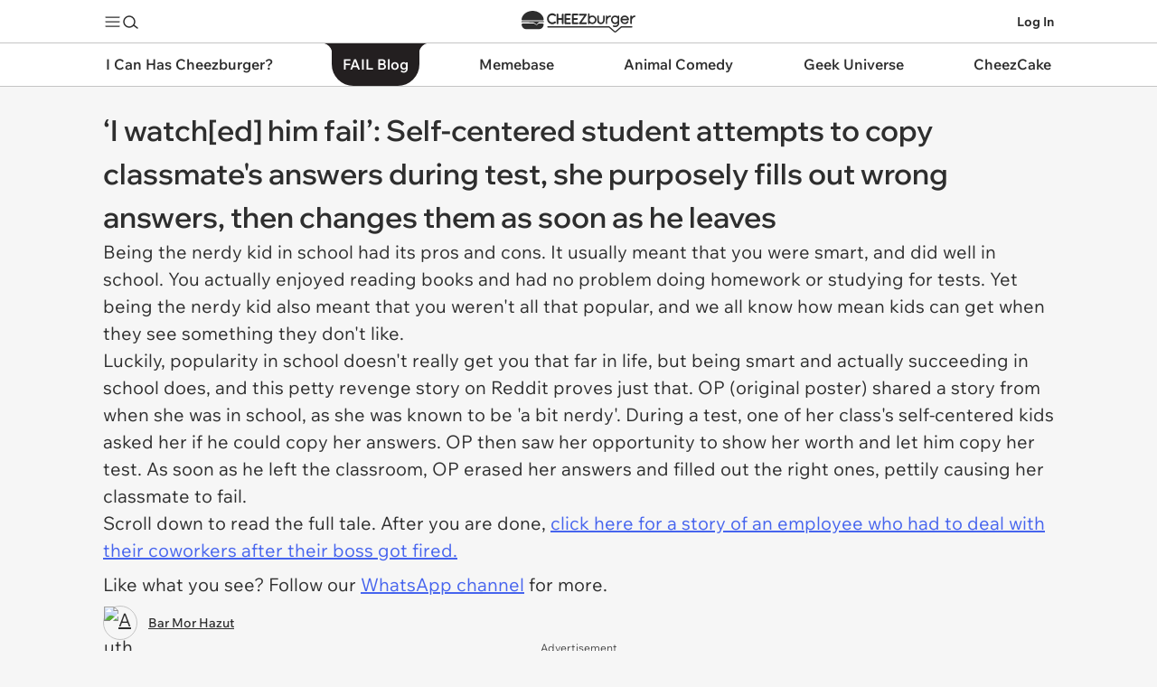

--- FILE ---
content_type: image/svg+xml
request_url: https://s.chzbgr.com/s/unversioned/img/channels/animal.svg
body_size: 6331
content:
<svg width="86" height="73" fill="none" xmlns="http://www.w3.org/2000/svg"><path d="M70.432 72.905h-44.98c-8.525 0-15.435-6.91-15.435-15.434V18.615c0-1.12.869-2.051 1.986-2.128l48.345-3.549a5.944 5.944 0 0 0 3.13-1.155L82.462 1.96c1.407-1.044 3.404-.04 3.404 1.713V57.47c0 8.524-6.91 15.434-15.434 15.434v.001z" fill="#E65100"/><path d="M69.158 71.369h-44.98c-8.524 0-15.434-6.91-15.434-15.435V17.08c0-1.121.869-2.051 1.986-2.128l48.344-3.549c1.132-.078 3.164-.172 5.786-1.401L81.19.424c1.407-1.045 3.404-.04 3.404 1.713v53.797c0 8.525-6.91 15.435-15.434 15.435h-.001z" fill="#FB8C00"/><path d="M23.336 6.984 1.748 14.425a1.075 1.075 0 0 0-.354 1.828l17.238 14.975a1.075 1.075 0 0 0 1.76-.607l4.35-22.416a1.075 1.075 0 0 0-1.406-1.221z" fill="#E65100"/><path d="M43.13 36.03c-.617-.316-1.333-.375-2.146-.177-.634.154-1.134.402-1.5.744-.224.21-.447.532-.669.966l-.232-.954-2.681.652 1.838 7.562 2.681-.651-.985-4.05c-.129-.53-.1-.949.09-1.258.208-.342.514-.563.92-.662.442-.107.813-.028 1.112.239.204.18.387.603.55 1.27l.93 3.824 2.68-.651-1.17-4.816c-.244-1-.716-1.68-1.418-2.038zm-16.462-.296-1.574 12.164 3.056-.743.295-2.126 3.992-.97 1.189 1.764 3.088-.75-6.892-10.105-3.153.767-.001-.001zm2.04 6.9.352-3.839 2.06 3.254-2.412.587v-.001zm16.955-9.839c.564.592 1.558.351 1.788-.434l.817-2.788a1.063 1.063 0 0 0-1.27-1.331l-2.823.686a1.063 1.063 0 0 0-.517 1.766l2.005 2.1v.002zm25.009-3.989.18.742c-.36-.23-.692-.376-.995-.44a3.61 3.61 0 0 0-1.595.034c-.922.224-1.663.73-2.226 1.515-.708.988-.905 2.128-.59 3.42.308 1.27.993 2.184 2.053 2.742.89.467 1.804.588 2.742.36a3.218 3.218 0 0 0 1.461-.761c.225-.21.426-.507.603-.889l.204.84 2.681-.652-1.838-7.562-2.681.651zm.797 5.099c-.252.41-.619.675-1.1.791-.535.13-1.02.036-1.452-.282a1.716 1.716 0 0 1-.684-1.01 1.713 1.713 0 0 1 .144-1.212c.243-.484.63-.79 1.159-.919a1.715 1.715 0 0 1 1.338.203c.416.252.681.615.797 1.09.117.482.05.928-.203 1.338l.001.001zm5.252-11.524-2.68.651 2.975 12.24 2.681-.652-2.976-12.24zM45.696 34.878l1.84 7.562 2.68-.651-1.839-7.563-2.68.652zm17.557-2.69c-.272-.475-.68-.804-1.227-.987a2.902 2.902 0 0 0-1.609-.041 3.039 3.039 0 0 0-1.694 1.068c-.209.257-.375.58-.5.967-.316-.303-.621-.522-.92-.657-.588-.265-1.256-.307-2-.125a3.375 3.375 0 0 0-1.491.768c-.227.204-.461.497-.703.878l-.225-.93-2.682.652 1.839 7.563 2.68-.652-.907-3.735a5.257 5.257 0 0 1-.152-.872c-.013-.218.01-.398.068-.538.152-.394.436-.64.855-.742.45-.11.833.004 1.145.342.156.17.313.579.471 1.23l.908 3.734 2.681-.651-.908-3.735c-.143-.586-.162-1.035-.06-1.347.146-.443.441-.718.887-.827.402-.097.747.005 1.034.31.193.205.37.634.528 1.284l.907 3.735 2.682-.651-1.195-4.914c-.112-.462-.25-.837-.412-1.125v-.002z" fill="#fff"/><path d="m76.722 22.381 2.976 12.24-2.681.651-2.976-12.239 2.681-.652zm-3.369 5.773 1.838 7.562-2.681.652-.204-.84c-.177.383-.378.68-.603.89-.394.365-.88.62-1.46.76a3.863 3.863 0 0 1-.916.113c-.62 0-1.229-.157-1.827-.471-1.06-.559-1.746-1.473-2.054-2.742-.314-1.292-.117-2.432.591-3.42a3.747 3.747 0 0 1 2.226-1.516 3.58 3.58 0 0 1 1.595-.034c.303.064.634.21.994.44l-.18-.742 2.681-.652zm-3.436 6.599c.147 0 .298-.02.453-.057a1.715 1.715 0 0 0 1.1-.791c.253-.41.32-.857.203-1.338a1.695 1.695 0 0 0-.797-1.09 1.705 1.705 0 0 0-1.34-.203c-.529.129-.915.435-1.158.918a1.723 1.723 0 0 0-.144 1.212c.101.416.33.753.684 1.01.307.226.64.34.999.34m-22.663-6.542c.681 0 1.219.664 1.014 1.362l-.817 2.787a1.06 1.06 0 0 1-1.788.435l-2.006-2.1a1.063 1.063 0 0 1 .518-1.767l2.822-.686a1.08 1.08 0 0 1 .257-.031zm13.918 2.856c.294 0 .579.045.854.135.546.184.955.513 1.226.988.163.289.3.664.413 1.126l1.195 4.913-2.682.652-.907-3.735c-.159-.65-.335-1.08-.529-1.285-.216-.23-.467-.345-.75-.345-.09 0-.185.013-.283.036-.446.108-.74.384-.887.827-.102.312-.082.76.06 1.346l.908 3.736-2.681.651-.908-3.735c-.158-.65-.315-1.06-.471-1.23-.236-.254-.51-.381-.826-.381-.102 0-.209.013-.32.04-.418.102-.703.35-.855.742-.057.141-.08.32-.067.538.013.218.063.509.152.873l.907 3.735-2.68.651-1.839-7.562 2.681-.651.226.929c.242-.381.476-.674.703-.879.411-.37.907-.626 1.49-.768.303-.074.592-.11.87-.11.405 0 .782.079 1.132.236.298.135.605.353.92.656.125-.387.291-.709.5-.966a3.035 3.035 0 0 1 1.694-1.068c.258-.063.509-.095.755-.095m-12.795 3.16 1.84 7.562-2.682.652-1.839-7.563 2.681-.651zm-18.556.74 6.892 10.105-3.088.751-1.189-1.765-3.992.97-.295 2.126-3.056.743 1.573-12.163 3.154-.767m-1.114 7.666 2.412-.587-2.06-3.253-.353 3.84m13.172-6.897c.454 0 .87.097 1.25.291.702.36 1.174 1.038 1.417 2.038l1.171 4.816-2.68.652-.931-3.824c-.162-.667-.345-1.092-.55-1.27a1.09 1.09 0 0 0-.748-.286c-.116 0-.237.016-.365.047-.404.098-.711.32-.92.662-.188.309-.218.728-.089 1.257l.985 4.05-2.681.652-1.838-7.562 2.68-.652.233.954c.222-.434.446-.756.67-.966.364-.342.865-.59 1.5-.745.312-.076.611-.114.895-.114m34.916-13.48-.098.025-2.681.652-.099.024.025.098 2.976 12.24.024.098.098-.024 2.681-.652.099-.024-.025-.098-2.976-12.24-.024-.098zm-3.37 5.773-.097.025-2.682.651-.098.025.024.098.123.507a2.921 2.921 0 0 0-.818-.328 3.647 3.647 0 0 0-1.64.035 3.857 3.857 0 0 0-2.283 1.555c-.723 1.009-.926 2.187-.607 3.503.314 1.294 1.023 2.239 2.106 2.808.61.32 1.24.483 1.873.483.31 0 .625-.038.94-.115.593-.145 1.1-.409 1.505-.785.182-.17.35-.396.5-.671l.14.571.024.098.098-.024 2.681-.651.099-.025-.025-.098-1.838-7.562-.024-.098v-.002zm-3.51 6.62c-.336 0-.65-.107-.938-.319a1.628 1.628 0 0 1-.646-.952c-.095-.39-.05-.776.136-1.142a1.575 1.575 0 0 1 1.093-.865 1.62 1.62 0 0 1 1.261.192c.39.235.644.58.753 1.027.111.458.048.87-.19 1.26-.241.391-.58.635-1.038.747a1.83 1.83 0 0 1-.43.053h-.001zM47.25 28.11c-.094 0-.188.01-.28.034l-2.822.686c-.409.1-.724.4-.842.804-.119.403-.015.826.274 1.13l2.006 2.101c.222.233.52.36.838.36.524 0 .974-.336 1.12-.836l.817-2.788a1.166 1.166 0 0 0-1.112-1.492zm13.918 2.856c-.252 0-.514.032-.778.097a3.152 3.152 0 0 0-1.749 1.103 2.98 2.98 0 0 0-.466.85 3.328 3.328 0 0 0-.834-.569 2.835 2.835 0 0 0-1.175-.245c-.283 0-.583.039-.892.114a3.497 3.497 0 0 0-1.534.791c-.193.173-.39.41-.592.703l-.171-.702-.025-.098-.098.024-2.681.652-.098.024.024.098 1.838 7.563.024.098.099-.025 2.68-.651.1-.024-.025-.099-.908-3.735a5.137 5.137 0 0 1-.15-.854 1.138 1.138 0 0 1 .06-.493c.142-.366.399-.588.786-.682.102-.026.202-.038.295-.038.288 0 .534.115.75.35.099.106.257.4.449 1.184l.907 3.735.025.099.098-.025 2.681-.651.099-.024-.025-.099-.908-3.735c-.137-.564-.158-.999-.061-1.292.134-.411.4-.66.813-.76.09-.022.178-.032.26-.032.256 0 .477.102.675.313.18.193.351.609.504 1.24l.908 3.734.024.098.099-.024 2.68-.651.1-.025-.025-.098-1.195-4.913c-.113-.469-.256-.857-.422-1.152-.283-.495-.715-.843-1.282-1.034a2.852 2.852 0 0 0-.887-.14h.003zm-12.72 3.138-.1.024-2.68.652-.099.024.025.099 1.839 7.562.024.098.099-.024 2.68-.652.099-.024-.024-.098-1.84-7.563-.024-.098zm-18.588.748-.067.016-3.154.767-.068.017-.009.068-1.574 12.164-.019.146.143-.035 3.056-.742.067-.017.01-.067.284-2.057 3.857-.939 1.15 1.707.04.059.068-.017 3.089-.75.141-.035-.082-.12L29.9 34.91l-.04-.058v-.002zm-1.043 7.65.312-3.401 1.825 2.882-2.137.52zm13.058-6.866c-.29 0-.6.04-.92.118-.649.158-1.168.416-1.545.769-.19.176-.38.432-.565.759l-.169-.697-.024-.099-.099.025-2.68.651-.099.025.024.098 1.838 7.562.025.098.098-.024 2.681-.651.099-.025-.025-.098-.985-4.05c-.121-.5-.095-.898.077-1.182.196-.32.477-.523.858-.616.118-.03.233-.043.34-.043.262 0 .485.085.68.258.188.166.363.576.52 1.22l.93 3.823.024.099.099-.025 2.68-.651.099-.025-.024-.098-1.172-4.816c-.249-1.025-.743-1.733-1.47-2.104a2.815 2.815 0 0 0-1.296-.303l.001.002zM62.573 40.48l1.32 5.427c-.361-.23-.692-.376-.995-.44a3.544 3.544 0 0 0-1.597.025c-.922.224-1.664.73-2.227 1.516-.707.988-.904 2.128-.59 3.42.309 1.27.994 2.184 2.055 2.742.89.467 1.803.588 2.742.36a3.22 3.22 0 0 0 1.46-.761c.226-.21.427-.507.604-.889l.204.84 2.68-.652-2.975-12.24-2.682.652h.001zm1.939 9.79a1.709 1.709 0 0 1-1.1.794 1.67 1.67 0 0 1-1.453-.286 1.734 1.734 0 0 1-.686-1.019 1.733 1.733 0 0 1 .142-1.22c.242-.485.63-.793 1.158-.922a1.708 1.708 0 0 1 1.339.207c.417.253.683.62.8 1.098.117.485.05.934-.201 1.347zM22.07 60.145c-.44.437-.957.728-1.551.872-.751.182-1.458.116-2.123-.202-.841-.4-1.382-1.097-1.623-2.089-.243-.997-.082-1.866.48-2.61.445-.586 1.043-.97 1.793-1.153a3.26 3.26 0 0 1 1.779.063c.324.1.662.284 1.016.552L21 52.115c-1.053-.14-1.965-.117-2.736.07-1.418.345-2.572 1.1-3.462 2.266-1.134 1.49-1.477 3.158-1.028 5.005.448 1.842 1.517 3.163 3.208 3.967 1.327.627 2.69.77 4.092.43.803-.196 1.633-.596 2.488-1.2l-.842-3.464c-.196.406-.412.726-.65.958l.001-.001zm9.321-5.966c-1.076-.71-2.328-.892-3.757-.545-1.553.378-2.64 1.128-3.259 2.25-.51.93-.646 1.887-.407 2.87.265 1.093.834 1.93 1.706 2.511 1.058.71 2.343.88 3.853.513 1.505-.366 2.565-1.106 3.179-2.223.507-.917.634-1.9.379-2.949-.253-1.037-.817-1.847-1.696-2.427h.002zm-1.297 4.486a1.748 1.748 0 0 1-1.124.816c-.552.134-1.051.035-1.498-.295a1.769 1.769 0 0 1-.7-1.044 1.767 1.767 0 0 1 .145-1.24 1.72 1.72 0 0 1 1.194-.95 1.75 1.75 0 0 1 1.37.21c.426.257.698.632.818 1.122.12.497.052.957-.206 1.381h.001zm23.727-4.77c-1.092.266-1.775-.169-2.051-1.304l5.614-1.365-.083-.343c-.217-.892-.606-1.628-1.166-2.207-.997-1.025-2.32-1.338-3.965-.938-1.337.325-2.28.953-2.83 1.888-.55.933-.677 2.003-.384 3.209.247 1.016.75 1.806 1.508 2.369 1.012.755 2.295.943 3.848.566 1.222-.297 2.115-.872 2.678-1.726.311-.472.487-1.073.528-1.806l-2.59.63c-.182.55-.55.893-1.107 1.029v-.001zm-2.14-3.82c.215-.34.55-.565 1.004-.675.82-.2 1.43.104 1.827.91l-3.04.74c-.03-.38.04-.706.21-.975zm-4.941.787c-.272-.475-.68-.805-1.226-.988a2.903 2.903 0 0 0-1.61-.04 3.04 3.04 0 0 0-1.694 1.067c-.208.258-.375.581-.5.967-.315-.303-.621-.522-.92-.657-.588-.265-1.256-.307-2.002-.125a3.374 3.374 0 0 0-1.49.768c-.227.205-.461.497-.702.878l-.226-.929-2.681.652 1.839 7.562 2.68-.652-.907-3.735a5.265 5.265 0 0 1-.152-.872c-.013-.218.01-.397.068-.538.152-.393.437-.64.855-.742.45-.11.833.004 1.145.343.156.169.313.578.471 1.229l.908 3.735 2.681-.652-.908-3.735c-.142-.585-.162-1.034-.06-1.346.147-.443.441-.719.887-.827.401-.097.746.005 1.033.309.193.206.37.634.528 1.285l.908 3.735 2.68-.652-1.194-4.913c-.112-.462-.25-.837-.412-1.126v-.001zm27.652-8.303-1.02 4.356-2.964-3.387-3.105.755 5.238 5.64-1.396 5.439 2.998-.73 3.313-12.819-3.065.745.001.001z" fill="#fff"/><path d="m65.254 39.828 2.976 12.24-2.68.65-.204-.838c-.178.382-.379.679-.603.888a3.22 3.22 0 0 1-1.462.761 3.857 3.857 0 0 1-.915.113c-.62 0-1.229-.157-1.827-.471-1.06-.559-1.745-1.473-2.055-2.742-.314-1.292-.117-2.432.591-3.42a3.747 3.747 0 0 1 2.226-1.516 3.506 3.506 0 0 1 1.597-.025c.303.064.635.21.995.44l-1.319-5.428 2.681-.651M62.963 51.12a1.9 1.9 0 0 0 .45-.057 1.705 1.705 0 0 0 1.1-.795c.252-.414.319-.863.2-1.347a1.709 1.709 0 0 0-.8-1.098 1.708 1.708 0 0 0-1.338-.207c-.53.129-.916.436-1.158.922-.197.394-.244.8-.142 1.22.102.42.33.759.686 1.018.308.23.642.344 1.002.344zm14.495-9.305-3.312 12.819-2.998.73 1.396-5.44-5.238-5.64 3.105-.755 2.964 3.388 1.02-4.356 3.064-.745m-23.978 5.755c1.053 0 1.938.37 2.656 1.107.56.578.95 1.314 1.166 2.207l.083.342-5.615 1.365c.224.92.716 1.38 1.475 1.38.177 0 .37-.025.576-.075.557-.136.925-.478 1.107-1.028l2.59-.63c-.04.732-.215 1.334-.527 1.805-.563.854-1.456 1.43-2.678 1.727a6.226 6.226 0 0 1-1.465.188c-.914 0-1.71-.251-2.384-.755-.758-.563-1.26-1.352-1.508-2.369-.292-1.206-.165-2.276.386-3.209.549-.933 1.492-1.562 2.829-1.888a5.542 5.542 0 0 1 1.309-.168m-2.007 3.48 3.04-.739c-.318-.646-.772-.97-1.363-.97-.145 0-.3.02-.463.06-.454.11-.788.335-1.003.674-.169.27-.239.595-.21.975m-6.812-1.31c.294 0 .579.045.854.135.546.184.955.513 1.226.988.163.29.3.664.413 1.126l1.194 4.914-2.68.651-.909-3.735c-.158-.65-.334-1.079-.528-1.285-.216-.23-.467-.344-.75-.344-.09 0-.185.012-.282.035-.446.109-.74.384-.887.827-.102.312-.082.761.06 1.347l.908 3.735-2.681.651-.908-3.735c-.158-.65-.315-1.06-.471-1.229-.236-.255-.51-.382-.826-.382-.102 0-.209.013-.32.04-.418.102-.703.35-.855.742-.057.141-.08.32-.067.538.013.218.063.51.152.873l.908 3.735-2.682.651-1.839-7.562 2.681-.651.226.929c.242-.381.477-.674.703-.879.411-.37.908-.626 1.49-.768.303-.074.592-.11.87-.11.405 0 .782.079 1.132.236.298.135.605.354.92.657.125-.388.292-.71.5-.967a3.036 3.036 0 0 1 1.694-1.068c.258-.063.509-.094.755-.094m-24.939 2.285c.4 0 .826.03 1.278.09l.842 3.464c-.354-.267-.692-.452-1.017-.552a3.28 3.28 0 0 0-1.778-.063c-.75.183-1.349.568-1.793 1.154-.563.743-.723 1.613-.48 2.61.24.992.782 1.688 1.623 2.089a3.02 3.02 0 0 0 1.317.302c.262 0 .53-.034.806-.1a3.26 3.26 0 0 0 1.55-.873c.238-.23.455-.55.65-.957l.842 3.463c-.854.605-1.683 1.005-2.487 1.2-.494.12-.983.18-1.466.18-.891 0-1.767-.203-2.625-.609-1.691-.802-2.76-2.125-3.208-3.967-.449-1.847-.106-3.515 1.027-5.005a6.03 6.03 0 0 1 3.463-2.265c.44-.108.926-.161 1.458-.16m9.262 1.439c.882 0 1.685.239 2.408.716.878.58 1.443 1.39 1.695 2.427.256 1.048.129 2.031-.379 2.949-.615 1.115-1.674 1.857-3.178 2.223a6.187 6.187 0 0 1-1.466.187c-.894 0-1.69-.234-2.387-.701-.872-.582-1.44-1.419-1.706-2.511-.24-.983-.104-1.94.407-2.87.62-1.122 1.706-1.873 3.259-2.25a5.69 5.69 0 0 1 1.35-.172m-.48 6.076c.15 0 .305-.019.464-.057.493-.12.868-.392 1.125-.816.258-.424.326-.884.206-1.381a1.74 1.74 0 0 0-.819-1.123 1.75 1.75 0 0 0-1.37-.209c-.551.134-.95.451-1.195.95-.2.4-.248.814-.144 1.24.104.43.338.78.7 1.044.318.235.662.352 1.033.352zm36.824-19.834-.098.024-2.681.652-.098.024.024.099 1.263 5.192a2.936 2.936 0 0 0-.818-.328 3.642 3.642 0 0 0-1.643.027 3.857 3.857 0 0 0-2.284 1.555c-.722 1.008-.926 2.188-.607 3.503.314 1.294 1.024 2.238 2.106 2.808.61.32 1.24.483 1.873.483.31 0 .626-.038.94-.115.595-.145 1.101-.409 1.506-.786.18-.17.35-.395.5-.67l.139.571.024.098.099-.024 2.68-.651.099-.025-.024-.098-2.976-12.24-.025-.098.001-.001zM62.97 51.02c-.336 0-.653-.108-.942-.323a1.641 1.641 0 0 1-.648-.961c-.095-.394-.05-.78.134-1.15a1.57 1.57 0 0 1 1.093-.869 1.62 1.62 0 0 1 1.263.195c.395.24.642.58.753 1.035.11.455.047.883-.19 1.27-.239.393-.578.638-1.036.75a1.805 1.805 0 0 1-.426.053zm14.635-9.342-.164.04-3.064.744-.06.015-.015.061-.976 4.165-2.834-3.24-.04-.046-.06.014-3.105.755-.168.04.117.127 5.2 5.6-1.382 5.386-.041.163.164-.04 2.998-.729.06-.014.014-.059 3.313-12.819.042-.164h.001zM53.486 47.47a5.69 5.69 0 0 0-1.334.171c-1.357.33-2.331.981-2.893 1.934-.56.953-.694 2.059-.396 3.285.252 1.034.772 1.85 1.547 2.426.689.514 1.511.776 2.445.776.464 0 .964-.065 1.487-.192 1.242-.302 2.165-.898 2.74-1.77.318-.483.502-1.108.543-1.855l.007-.137-.133.032-2.59.63-.055.014-.017.053c-.17.52-.51.834-1.034.962a2.39 2.39 0 0 1-.552.073c-.686 0-1.128-.394-1.35-1.205l5.513-1.34.099-.025-.025-.098-.083-.343c-.22-.906-.62-1.663-1.191-2.253-.734-.755-1.652-1.137-2.73-1.137l.002-.001zm-1.911 3.453a1.42 1.42 0 0 1 .2-.793c.2-.315.516-.527.94-.63a1.87 1.87 0 0 1 .44-.057c.52 0 .918.262 1.215.801l-2.795.68zm-6.908-1.284a3.27 3.27 0 0 0-.778.098 3.146 3.146 0 0 0-1.749 1.102 2.994 2.994 0 0 0-.466.85 3.341 3.341 0 0 0-.833-.568 2.835 2.835 0 0 0-1.174-.245 3.8 3.8 0 0 0-.893.113 3.497 3.497 0 0 0-1.534.791c-.193.175-.391.41-.592.704l-.171-.703-.025-.098-.098.025-2.681.651-.098.024.024.099 1.84 7.562.023.098.099-.024 2.68-.652.1-.024-.025-.098-.908-3.735a5.137 5.137 0 0 1-.149-.855 1.122 1.122 0 0 1 .06-.493c.142-.366.398-.588.786-.682.103-.025.202-.038.295-.038.288 0 .534.115.75.35.1.106.257.4.449 1.185l.908 3.735.024.098.098-.024 2.681-.652.099-.024-.025-.099-.907-3.734c-.137-.565-.159-1-.062-1.293.134-.41.4-.66.813-.76.09-.02.177-.032.26-.032.256 0 .477.102.676.313.18.192.35.61.503 1.24l.908 3.735.024.098.099-.024 2.68-.652.1-.024-.025-.099-1.195-4.913c-.113-.47-.256-.856-.422-1.151-.283-.496-.715-.843-1.282-1.035a2.852 2.852 0 0 0-.887-.14zm-24.939 2.285a6.155 6.155 0 0 0-5.002 2.466c-1.148 1.51-1.5 3.222-1.044 5.092.453 1.864 1.551 3.22 3.263 4.033.87.41 1.767.62 2.668.62.491 0 .992-.062 1.491-.183.813-.198 1.662-.607 2.522-1.216l.056-.04-.016-.066-.842-3.464-.067-.275-.123.255c-.19.394-.4.706-.628.928a3.175 3.175 0 0 1-1.505.846 3.295 3.295 0 0 1-.781.098c-.439 0-.867-.099-1.274-.292-.807-.386-1.335-1.066-1.567-2.022-.234-.96-.078-1.81.463-2.524.428-.565 1.013-.941 1.736-1.117.25-.061.504-.092.753-.092.323 0 .649.052.972.153.312.098.644.278.985.537l.227.173-.067-.277-.842-3.464-.016-.066-.069-.01a9.803 9.803 0 0 0-1.29-.092h-.003zm9.262 1.44c-.436 0-.9.058-1.373.173-1.575.384-2.694 1.158-3.324 2.3-.52.95-.66 1.94-.416 2.942.27 1.113.859 1.977 1.748 2.571.712.476 1.534.718 2.444.718.468 0 .97-.063 1.49-.19 1.527-.371 2.618-1.136 3.244-2.273.517-.936.648-1.953.389-3.022-.258-1.059-.842-1.895-1.738-2.487a4.395 4.395 0 0 0-2.463-.733zm-.479 6.075a1.61 1.61 0 0 1-.973-.334 1.682 1.682 0 0 1-.662-.985c-.098-.4-.05-.795.138-1.172.234-.475.602-.768 1.128-.896a1.657 1.657 0 0 1 1.293.198c.407.244.659.59.774 1.059.115.473.051.9-.194 1.304a1.66 1.66 0 0 1-1.062.77 1.885 1.885 0 0 1-.44.055h-.002z" fill="#fff"/><path d="M22.313 6.275.725 13.717a1.075 1.075 0 0 0-.355 1.827L17.608 30.52a1.075 1.075 0 0 0 1.76-.607l4.35-22.416a1.075 1.075 0 0 0-1.406-1.221h.001z" fill="#FB8C00"/></svg>

--- FILE ---
content_type: image/svg+xml
request_url: https://s.chzbgr.com/s/unversioned/img/channels/cake.svg
body_size: 532
content:
<svg width="131" height="58" fill="none" xmlns="http://www.w3.org/2000/svg"><path d="M43.367 1.379v10.13h-5.714V1.379h-11.43v25.367h11.43V16.468h5.714v10.278h11.43V1.379h-11.43zM78.948 26.746V20.78h-9.275v-4.313h6.509v-4.96h-6.509V7.197h9.275V1.38H58.246v25.367h20.702zM101.703 26.746V20.78h-9.275v-4.313h6.509v-4.96h-6.509V7.197h9.275V1.38H81.001v25.367h20.702zM103.426 1.379h26.416l-12.183 19.187h11.428v6.18h-26.632l12.292-19.55h-11.321V1.38zM38.408 47.98c-.678.92-2.354 1.57-4.313 1.57-2.56 0-4.637-1.11-4.637-2.48 0-1.37 2.077-2.479 4.637-2.479 1.96 0 3.635.65 4.313 1.57v-7.488c-1.85-1.073-4.074-1.7-6.468-1.7-6.432 0-11.645 4.522-11.645 10.098 0 5.576 5.213 10.098 11.645 10.098 2.392 0 4.618-.628 6.468-1.701V47.98zM20.285 14.89c-.794.717-2.228 1.2-3.871 1.2-2.501 0-4.529-1.11-4.529-2.48 0-1.37 2.028-2.48 4.529-2.48 1.643 0 3.077.48 3.87 1.2l4.64-9.094C22.462 1.828 19.476 1 16.254 1 7.829 1 1 6.647 1 13.612s6.829 12.612 15.254 12.612c3.222 0 6.207-.828 8.67-2.237l-4.64-9.093v-.004zM50.29 36.973c-3.622 0-6.857 1.434-8.99 3.68l.044 4.82s.566-1.94 5.013-1.94 5.175 3.154 5.175 3.154v.416a9.022 9.022 0 0 0-3.3-.61c-3.926 0-7.108 2.39-7.108 5.339 0 2.949 3.182 5.339 7.109 5.339 1.19 0 2.313-.222 3.299-.61v.61h10.403V47.073c0-5.576-5.213-10.098-11.645-10.098v-.002zm-.615 16.747c-1.37 0-2.48-.847-2.48-1.89 0-1.044 1.11-1.891 2.48-1.891.74 0 1.402.25 1.857.642v2.495c-.455.392-1.116.642-1.857.642v.002zM83.907 45.633c3.613-2.642 4.104-7.764 4.104-7.764h-9.819s-.623 4.789-4.097 6.71V32.315H63.852v24.725h10.243V46.185c4.475 2.66 4.097 10.856 4.097 10.856H88.22s1.24-6.88-4.313-11.408z" fill="#D85A6F" stroke="#F7931E" stroke-miterlimit="10"/><path d="M98.538 48.626s3.916-.243 10.527-.243c0-10.755-8.244-11.41-9.41-11.41-6.43 0-11.644 4.522-11.644 10.098 0 5.576 5.213 10.098 11.645 10.098 3.865 0 7.292-1.633 9.409-4.149v-2.616c-7.73 4.853-10.527-1.78-10.527-1.78v.002zm-.31-3.945a2.39 2.39 0 0 1 4.78 0c0 .217-.032.428-.087.63h-4.607a2.36 2.36 0 0 1-.088-.63h.002z" fill="#D85A6F" stroke="#F7931E" stroke-miterlimit="10"/></svg>